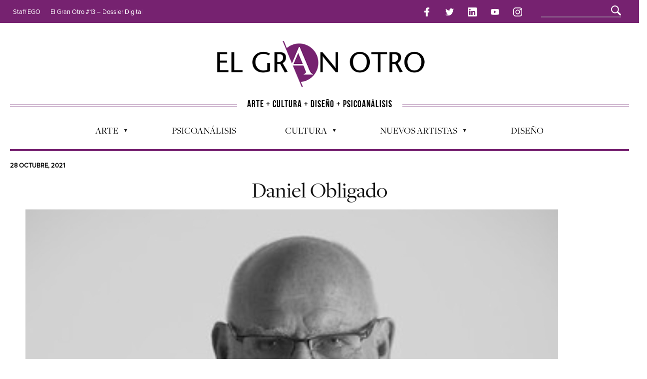

--- FILE ---
content_type: text/html; charset=UTF-8
request_url: https://elgranotro.com/arteba-festeja-sus-30-anos-con-una-feria-presencial-y-un-formato-nuevo-que-se-adapta-a-los-tiempos-pospandemicos/daniel-obligado/
body_size: 6870
content:

<!DOCTYPE html>
<!--[if IE 6]>
<html id="ie6" lang="es">
<![endif]-->
<!--[if IE 7]>
<html id="ie7" lang="es">
<![endif]-->
<!--[if IE 8]>
<html id="ie8" lang="es">
<![endif]-->
<!--[if !(IE 6) | !(IE 7) | !(IE 8)  ]><!-->
<html lang="es">
<!--<![endif]-->

<head>
 <!-- Basic Page Needs
  ================================================== -->
<meta http-equiv="Content-Type" content="text/html; charset=UTF-8" />
<title>
Daniel Obligado | El Gran Otro</title>
<script src="https://ajax.googleapis.com/ajax/libs/jquery/3.3.1/jquery.min.js"></script>

  

    <!-- Embed Google Web Fonts Via API -->
    <script type="text/javascript">
          WebFontConfig = {
            google: { families: [ 
                    "Bitter",
                    "Bitter",                   
                    "Droid Sans",                   
                    "Droid Sans", 
                    "PT Sans Narrow"] }
          };
          (function() {
            var wf = document.createElement('script');
            wf.src = ('https:' == document.location.protocol ? 'https' : 'http') +
                '://ajax.googleapis.com/ajax/libs/webfont/1/webfont.js';
            wf.type = 'text/javascript';
            wf.async = 'true';
            var s = document.getElementsByTagName('script')[0];
            s.parentNode.insertBefore(wf, s);
          })();
    </script>

<link href="https://elgranotro.com/wp-content/themes/EGO2014/style.css" rel="stylesheet" type="text/css" media="all" />
<link rel="stylesheet" href="/bootstrap/grid.min.css">
 <!--Site Layout -->
 


<link rel='dns-prefetch' href='//s.w.org' />
<link rel="alternate" type="application/rss+xml" title="El Gran Otro &raquo; Feed" href="https://elgranotro.com/feed/" />
<link rel="alternate" type="application/rss+xml" title="El Gran Otro &raquo; RSS de los comentarios" href="https://elgranotro.com/comments/feed/" />
<link rel="alternate" type="application/rss+xml" title="El Gran Otro &raquo; Daniel Obligado RSS de los comentarios" href="https://elgranotro.com/arteba-festeja-sus-30-anos-con-una-feria-presencial-y-un-formato-nuevo-que-se-adapta-a-los-tiempos-pospandemicos/daniel-obligado/feed/" />
		<script type="text/javascript">
			window._wpemojiSettings = {"baseUrl":"https:\/\/s.w.org\/images\/core\/emoji\/11\/72x72\/","ext":".png","svgUrl":"https:\/\/s.w.org\/images\/core\/emoji\/11\/svg\/","svgExt":".svg","source":{"concatemoji":"https:\/\/elgranotro.com\/wp-includes\/js\/wp-emoji-release.min.js?ver=4.9.26"}};
			!function(e,a,t){var n,r,o,i=a.createElement("canvas"),p=i.getContext&&i.getContext("2d");function s(e,t){var a=String.fromCharCode;p.clearRect(0,0,i.width,i.height),p.fillText(a.apply(this,e),0,0);e=i.toDataURL();return p.clearRect(0,0,i.width,i.height),p.fillText(a.apply(this,t),0,0),e===i.toDataURL()}function c(e){var t=a.createElement("script");t.src=e,t.defer=t.type="text/javascript",a.getElementsByTagName("head")[0].appendChild(t)}for(o=Array("flag","emoji"),t.supports={everything:!0,everythingExceptFlag:!0},r=0;r<o.length;r++)t.supports[o[r]]=function(e){if(!p||!p.fillText)return!1;switch(p.textBaseline="top",p.font="600 32px Arial",e){case"flag":return s([55356,56826,55356,56819],[55356,56826,8203,55356,56819])?!1:!s([55356,57332,56128,56423,56128,56418,56128,56421,56128,56430,56128,56423,56128,56447],[55356,57332,8203,56128,56423,8203,56128,56418,8203,56128,56421,8203,56128,56430,8203,56128,56423,8203,56128,56447]);case"emoji":return!s([55358,56760,9792,65039],[55358,56760,8203,9792,65039])}return!1}(o[r]),t.supports.everything=t.supports.everything&&t.supports[o[r]],"flag"!==o[r]&&(t.supports.everythingExceptFlag=t.supports.everythingExceptFlag&&t.supports[o[r]]);t.supports.everythingExceptFlag=t.supports.everythingExceptFlag&&!t.supports.flag,t.DOMReady=!1,t.readyCallback=function(){t.DOMReady=!0},t.supports.everything||(n=function(){t.readyCallback()},a.addEventListener?(a.addEventListener("DOMContentLoaded",n,!1),e.addEventListener("load",n,!1)):(e.attachEvent("onload",n),a.attachEvent("onreadystatechange",function(){"complete"===a.readyState&&t.readyCallback()})),(n=t.source||{}).concatemoji?c(n.concatemoji):n.wpemoji&&n.twemoji&&(c(n.twemoji),c(n.wpemoji)))}(window,document,window._wpemojiSettings);
		</script>
		<style type="text/css">
img.wp-smiley,
img.emoji {
	display: inline !important;
	border: none !important;
	box-shadow: none !important;
	height: 1em !important;
	width: 1em !important;
	margin: 0 .07em !important;
	vertical-align: -0.1em !important;
	background: none !important;
	padding: 0 !important;
}
</style>
<!--[if IE 7]>
<link rel='stylesheet' id='ie7-css'  href='https://elgranotro.com/wp-content/themes/EGO2014/css/ie7.css?ver=ie7' type='text/css' media='all' />
<![endif]-->
<!--[if IE 8]>
<link rel='stylesheet' id='ie8-css'  href='https://elgranotro.com/wp-content/themes/EGO2014/css/ie8.css?ver=ie8' type='text/css' media='all' />
<![endif]-->
<link rel='stylesheet' id='contact-form-7-css'  href='https://elgranotro.com/wp-content/plugins/contact-form-7/includes/css/styles.css?ver=5.0.4' type='text/css' media='all' />
<link rel='stylesheet' id='mc4wp-form-themes-css'  href='https://elgranotro.com/wp-content/plugins/mailchimp-for-wp/assets/css/form-themes.min.css?ver=4.8.3' type='text/css' media='all' />
<link rel='stylesheet' id='options-css'  href='https://elgranotro.com/wp-content/themes/EGO2014/css/custom.css?ver=4.9.26' type='text/css' media='all' />
<script type='text/javascript' src='https://elgranotro.com/wp-includes/js/jquery/jquery.js?ver=1.12.4'></script>
<script type='text/javascript' src='https://elgranotro.com/wp-includes/js/jquery/jquery-migrate.min.js?ver=1.4.1'></script>
<link rel='https://api.w.org/' href='https://elgranotro.com/wp-json/' />
<link rel="EditURI" type="application/rsd+xml" title="RSD" href="https://elgranotro.com/xmlrpc.php?rsd" />
<link rel="wlwmanifest" type="application/wlwmanifest+xml" href="https://elgranotro.com/wp-includes/wlwmanifest.xml" /> 
<meta name="generator" content="WordPress 4.9.26" />
<link rel='shortlink' href='https://elgranotro.com/?p=30174' />
<link rel="alternate" type="application/json+oembed" href="https://elgranotro.com/wp-json/oembed/1.0/embed?url=https%3A%2F%2Felgranotro.com%2Farteba-festeja-sus-30-anos-con-una-feria-presencial-y-un-formato-nuevo-que-se-adapta-a-los-tiempos-pospandemicos%2Fdaniel-obligado%2F" />
<link rel="alternate" type="text/xml+oembed" href="https://elgranotro.com/wp-json/oembed/1.0/embed?url=https%3A%2F%2Felgranotro.com%2Farteba-festeja-sus-30-anos-con-una-feria-presencial-y-un-formato-nuevo-que-se-adapta-a-los-tiempos-pospandemicos%2Fdaniel-obligado%2F&#038;format=xml" />

<!-- BEGIN ExactMetrics v5.3.5 Universal Analytics - https://exactmetrics.com/ -->
<script>
(function(i,s,o,g,r,a,m){i['GoogleAnalyticsObject']=r;i[r]=i[r]||function(){
	(i[r].q=i[r].q||[]).push(arguments)},i[r].l=1*new Date();a=s.createElement(o),
	m=s.getElementsByTagName(o)[0];a.async=1;a.src=g;m.parentNode.insertBefore(a,m)
})(window,document,'script','https://www.google-analytics.com/analytics.js','ga');
  ga('create', 'UA-16987752-4', 'auto');
  ga('send', 'pageview');
</script>
<!-- END ExactMetrics Universal Analytics -->



<!-- Mobile Specific Metas
  ================================================== -->
<meta name="viewport" content="width=device-width, initial-scale=1, maximum-scale=1"/>

</head>
<body class="attachment attachment-template-default single single-attachment postid-30174 attachmentid-30174 attachment-jpeg chrome">

<noscript>
  <div class="alert">
    <p>Please enable javascript to view this site.</p>
  </div>
</noscript>

<!-- Preload Images 
  ================================================== -->
<div id="preloaded-images"> 
  <!-- Icons -->
  <img src="https://elgranotro.com/wp-content/themes/EGO2014/images/icons/social/e_light.png" width="1" height="1" alt="Image" />
  <img src="https://elgranotro.com/wp-content/themes/EGO2014/images/icons/social/fb_light.png" width="1" height="1" alt="Image" />
  <img src="https://elgranotro.com/wp-content/themes/EGO2014/images/icons/social/g_light.png" width="1" height="1" alt="Image" />
  <img src="https://elgranotro.com/wp-content/themes/EGO2014/images/icons/social/p_light.png" width="1" height="1" alt="Image" />
  <img src="https://elgranotro.com/wp-content/themes/EGO2014/images/icons/social/tw_light.png" width="1" height="1" alt="Image" />
  <!-- Slider Elements -->
  <img src="https://elgranotro.com/wp-content/themes/EGO2014/images/linebg-fade.png" width="1" height="1" alt="Image" />
  <img src="https://elgranotro.com/wp-content/themes/EGO2014/images/75black.png" width="1" height="1" alt="Image" />
  <!--Loading Images -->
  <img src="https://elgranotro.com/wp-content/themes/EGO2014/images/loading.gif" width="1" height="1" alt="Image" />
  <img src="https://elgranotro.com/wp-content/themes/EGO2014/images/small-loading.gif" width="1" height="1" alt="Image" />
  <!-- Arrows -->
  <img src="https://elgranotro.com/wp-content/themes/EGO2014/images/stars-over.png" width="1" height="1" alt="Image" />
</div>

<!-- Top Bar
  ================================================== -->
       <div class="topbar2">
       <div> <a href="#" id="menumob" onclick="swapp()">Menu &plus;</a></div>  <div><a href="https://www.facebook.com/ElgranOtro/"><img src="/img/facebook-logo.png" class="rsmenu" alt=""></a>
            <a href="https://twitter.com/ElGranOtroTw"><img src="/img/twitter-logo.png" class="rsmenu" alt=""></a>
            <a href="https://www.linkedin.com/in/elgranotro/"><img src="/img/linkedin-logo.png" class="rsmenu" alt=""></a>
            <a href="http://www.youtube.com/user/elgranotrocanal"><img src="/img/youtube.png" class="rsmenu" alt=""></a>
            <a href="https://www.instagram.com/elgranotro/"><img src="/img/instagram-logo.png" class="rsmenu" alt=""></a></div>
      <div class="topbarmob">
                    <ul id="menu-top-menu" class="sf-menu"><li id="menu-item-118" class="menu-item menu-item-type-post_type menu-item-object-page menu-item-118"><a href="https://elgranotro.com/staff/">Staff EGO</a></li>
<li id="menu-item-28720" class="menu-item menu-item-type-post_type menu-item-object-page menu-item-28720"><a href="https://elgranotro.com/ego13/">El Gran Otro #13 &#8211; Dossier Digital</a></li>
</ul>                  </div></div>
      <div class="topbar">
      <div class="container clearfix">

       <p class="alignleft">
        

                     <ul id="menu-top-menu-1" class="sf-menu"><li class="menu-item menu-item-type-post_type menu-item-object-page menu-item-118"><a href="https://elgranotro.com/staff/">Staff EGO</a></li>
<li class="menu-item menu-item-type-post_type menu-item-object-page menu-item-28720"><a href="https://elgranotro.com/ego13/">El Gran Otro #13 &#8211; Dossier Digital</a></li>
</ul>                   </p> 
          <div class="alignright" style="padding-top: 3px;padding-bottom: 3px;margin-top: -5px;">        
            
           <a href="https://www.facebook.com/ElgranOtro/"><img src="/img/facebook-logo.png" class="rsmenu" alt=""></a>
            <a href="https://twitter.com/ElGranOtroTw"><img src="/img/twitter-logo.png" class="rsmenu" alt=""></a>
            <a href="https://www.linkedin.com/in/elgranotro/"><img src="/img/linkedin-logo.png" class="rsmenu" alt=""></a>
            <a href="http://www.youtube.com/user/elgranotrocanal"><img src="/img/youtube.png" class="rsmenu" alt=""></a>
            <a href="https://www.instagram.com/elgranotro/"><img src="/img/instagram-logo.png" class="rsmenu" alt=""></a>

            <div class="search" style="display: inline-block;margin-left: 25px;"><div class="clear"></div><!--Searchbox-->
<form method="get" id="searchbox" action="https://elgranotro.com/" style="position: relative;top: -8px;width: 100%;">
    <fieldset>
        <input type="text" name="s" id="s" value="" onfocus="if(this.value=='')this.value='';" onblur="if(this.value=='')this.value='';"/>
    </fieldset>
</form>
<!--Searchbox--></div>

            <div id="top"></div>

            <div class="mobilenavcontainer" style="padding-top: 10px;padding-bottom: 5px;">
            
                            <a id="jump_top" href="#mobilenav_top" class="scroll">Select a Page:</a><div class="clear"></div>
              <div class="mobilenavigation">
                                      <ul id="mobilenav_top"><li id="back_top"><a href="#top" class="menutop">Hide Navigation</a></li><li class="menu-item menu-item-type-post_type menu-item-object-page menu-item-118"><a href="https://elgranotro.com/staff/">Staff EGO</a></li>
<li class="menu-item menu-item-type-post_type menu-item-object-page menu-item-28720"><a href="https://elgranotro.com/ego13/">El Gran Otro #13 &#8211; Dossier Digital</a></li>
</ul>                              </div> 
              <div class="clear"></div>
            </div> 
      <div class="clear"></div>
          </div>
        <div class="clear"></div>
      </div>
    </div>

<!-- Site Container
  ================================================== -->
<div class="sitecontainer container">
<div class="container clearfix navcontainer">
    <div class="logo">
        <h1> <a href="https://elgranotro.com">
                        <img src="/img/logo-1-1.png" alt="El Gran Otro" />
                        </a> 
        </h1>
    </div>

    <div class="slogan">
      <div class="slol"><hr class="livi"></div>
      <div class="slog">ARTE + CULTURA + DISE&Ntilde;O + PSICOAN&Aacute;LISIS</div>
      <div class="slol"><hr class="livi"></div>
    </div>
    <!-- <div style="height: 50vh;background-color: lightpink;">
      <div class="mobilenavigation">
                                      <ul id="mobilenav_top"><li id="back_top"><a href="#top" class="menutop">Hide Navigation</a></li><li class="menu-item menu-item-type-post_type menu-item-object-page menu-item-118"><a href="https://elgranotro.com/staff/">Staff EGO</a></li>
<li class="menu-item menu-item-type-post_type menu-item-object-page menu-item-28720"><a href="https://elgranotro.com/ego13/">El Gran Otro #13 &#8211; Dossier Digital</a></li>
</ul>                              </div> 
    </div> -->
    <div class="mobileclear"></div>
    <div class="headerwidget">
        <div class="logowidget">

                  </div>
    </div>
    <div class="clear"></div>
      <div class="nav"><div class="clear"></div>
        <!--Start Navigation-->
                          <ul id="menu-menu" class="sf-menu"><li id="menu-item-19" class="menu-item menu-item-type-taxonomy menu-item-object-category menu-item-has-children menu-item-19"><a href="https://elgranotro.com/category/arte/">Arte</a>
<ul class="sub-menu">
	<li id="menu-item-2163" class="menu-item menu-item-type-taxonomy menu-item-object-category menu-item-2163"><a href="https://elgranotro.com/category/arte/cine-arte/">Cine</a></li>
	<li id="menu-item-3158" class="menu-item menu-item-type-taxonomy menu-item-object-category menu-item-3158"><a href="https://elgranotro.com/category/arte/musica/">Música</a></li>
	<li id="menu-item-3159" class="menu-item menu-item-type-taxonomy menu-item-object-category menu-item-3159"><a href="https://elgranotro.com/category/arte/literatura/">Literatura</a></li>
	<li id="menu-item-2736" class="menu-item menu-item-type-taxonomy menu-item-object-category menu-item-2736"><a href="https://elgranotro.com/category/arte/artes-visuales/">Artes Visuales</a></li>
	<li id="menu-item-3160" class="menu-item menu-item-type-taxonomy menu-item-object-category menu-item-3160"><a href="https://elgranotro.com/category/arte/teatro/">Teatro</a></li>
	<li id="menu-item-7065" class="menu-item menu-item-type-taxonomy menu-item-object-category menu-item-7065"><a href="https://elgranotro.com/category/television-2/">Television</a></li>
	<li id="menu-item-18610" class="menu-item menu-item-type-taxonomy menu-item-object-category menu-item-18610"><a href="https://elgranotro.com/category/fotografia-2/">Fotografía</a></li>
	<li id="menu-item-18609" class="menu-item menu-item-type-taxonomy menu-item-object-category menu-item-18609"><a href="https://elgranotro.com/category/arte-y-moda/">Arte y Moda</a></li>
</ul>
</li>
<li id="menu-item-25" class="menu-item menu-item-type-taxonomy menu-item-object-category menu-item-25"><a href="https://elgranotro.com/category/psicoanalisis/">Psicoanálisis</a></li>
<li id="menu-item-3157" class="menu-item menu-item-type-taxonomy menu-item-object-category menu-item-has-children menu-item-3157"><a href="https://elgranotro.com/category/general/">Cultura</a>
<ul class="sub-menu">
	<li id="menu-item-6881" class="menu-item menu-item-type-taxonomy menu-item-object-category menu-item-6881"><a href="https://elgranotro.com/category/agenda-cultural/">Agenda cultural</a></li>
	<li id="menu-item-3156" class="menu-item menu-item-type-taxonomy menu-item-object-category menu-item-3156"><a href="https://elgranotro.com/category/opinion/">Opinion</a></li>
	<li id="menu-item-3161" class="menu-item menu-item-type-taxonomy menu-item-object-category menu-item-3161"><a href="https://elgranotro.com/category/general/actualidad/">Actualidad</a></li>
	<li id="menu-item-2784" class="menu-item menu-item-type-taxonomy menu-item-object-category menu-item-2784"><a href="https://elgranotro.com/category/general/ecologia/">Ecología</a></li>
</ul>
</li>
<li id="menu-item-18689" class="menu-item menu-item-type-custom menu-item-object-custom menu-item-has-children menu-item-18689"><a href="#">Nuevos Artistas</a>
<ul class="sub-menu">
	<li id="menu-item-2126" class="menu-item menu-item-type-taxonomy menu-item-object-category menu-item-2126"><a href="https://elgranotro.com/category/nuevos-talentos/">Nuevos talentos</a></li>
	<li id="menu-item-18688" class="menu-item menu-item-type-taxonomy menu-item-object-category menu-item-18688"><a href="https://elgranotro.com/category/artistas-emergentes/">Artistas emergentes</a></li>
</ul>
</li>
<li id="menu-item-20791" class="menu-item menu-item-type-taxonomy menu-item-object-category menu-item-20791"><a href="https://elgranotro.com/category/diseno-2/">Diseño</a></li>
</ul>                        
             <div class="clear"></div>
         </div>

       <div class="mobilenavcontainer"> 
               <a id="jump" href="#mobilenav" class="scroll">Select a Page:</a>
       <div class="clear"></div>
        <div class="mobilenavigation">
                        <ul id="mobilenav"><li id="back"><a href="#top" class="menutop">Hide Navigation</a></li><li class="menu-item menu-item-type-taxonomy menu-item-object-category menu-item-has-children menu-item-19"><a href="https://elgranotro.com/category/arte/">Arte</a>
<ul class="sub-menu">
	<li class="menu-item menu-item-type-taxonomy menu-item-object-category menu-item-2163"><a href="https://elgranotro.com/category/arte/cine-arte/">Cine</a></li>
	<li class="menu-item menu-item-type-taxonomy menu-item-object-category menu-item-3158"><a href="https://elgranotro.com/category/arte/musica/">Música</a></li>
	<li class="menu-item menu-item-type-taxonomy menu-item-object-category menu-item-3159"><a href="https://elgranotro.com/category/arte/literatura/">Literatura</a></li>
	<li class="menu-item menu-item-type-taxonomy menu-item-object-category menu-item-2736"><a href="https://elgranotro.com/category/arte/artes-visuales/">Artes Visuales</a></li>
	<li class="menu-item menu-item-type-taxonomy menu-item-object-category menu-item-3160"><a href="https://elgranotro.com/category/arte/teatro/">Teatro</a></li>
	<li class="menu-item menu-item-type-taxonomy menu-item-object-category menu-item-7065"><a href="https://elgranotro.com/category/television-2/">Television</a></li>
	<li class="menu-item menu-item-type-taxonomy menu-item-object-category menu-item-18610"><a href="https://elgranotro.com/category/fotografia-2/">Fotografía</a></li>
	<li class="menu-item menu-item-type-taxonomy menu-item-object-category menu-item-18609"><a href="https://elgranotro.com/category/arte-y-moda/">Arte y Moda</a></li>
</ul>
</li>
<li class="menu-item menu-item-type-taxonomy menu-item-object-category menu-item-25"><a href="https://elgranotro.com/category/psicoanalisis/">Psicoanálisis</a></li>
<li class="menu-item menu-item-type-taxonomy menu-item-object-category menu-item-has-children menu-item-3157"><a href="https://elgranotro.com/category/general/">Cultura</a>
<ul class="sub-menu">
	<li class="menu-item menu-item-type-taxonomy menu-item-object-category menu-item-6881"><a href="https://elgranotro.com/category/agenda-cultural/">Agenda cultural</a></li>
	<li class="menu-item menu-item-type-taxonomy menu-item-object-category menu-item-3156"><a href="https://elgranotro.com/category/opinion/">Opinion</a></li>
	<li class="menu-item menu-item-type-taxonomy menu-item-object-category menu-item-3161"><a href="https://elgranotro.com/category/general/actualidad/">Actualidad</a></li>
	<li class="menu-item menu-item-type-taxonomy menu-item-object-category menu-item-2784"><a href="https://elgranotro.com/category/general/ecologia/">Ecología</a></li>
</ul>
</li>
<li class="menu-item menu-item-type-custom menu-item-object-custom menu-item-has-children menu-item-18689"><a href="#">Nuevos Artistas</a>
<ul class="sub-menu">
	<li class="menu-item menu-item-type-taxonomy menu-item-object-category menu-item-2126"><a href="https://elgranotro.com/category/nuevos-talentos/">Nuevos talentos</a></li>
	<li class="menu-item menu-item-type-taxonomy menu-item-object-category menu-item-18688"><a href="https://elgranotro.com/category/artistas-emergentes/">Artistas emergentes</a></li>
</ul>
</li>
<li class="menu-item menu-item-type-taxonomy menu-item-object-category menu-item-20791"><a href="https://elgranotro.com/category/diseno-2/">Diseño</a></li>
</ul>                    </div> 

        <div class="clear"></div>
      </div>

        <!--End Navigation-->
    <div class="clear"></div>
</div>
<div class="top"> <a href="#">Arriba</a>
    <div class="clear"></div>
    <div class="scroll">
        <p>
            Top        </p>
    </div>
</div>
<!-- Start Mainbody
  ================================================== -->
<div class="mainbody ">

<!-- Page Content
  ================================================== -->

<div class="container clearfix">
  <div class="blogpost maincontent"><div class="clear"></div> <!-- for stupid ie7 -->
    

      <!-- Post Image, Video, Content
        ================================================== -->        

        <div  class="post-30174 attachment type-attachment status-inherit hentry" id="30174">
        <!-- Page Title, Category, Post Information
          ================================================== -->
        <div class="categories" style="width: 100%;">
          <div style="display: inline-block;"> 28 octubre, 2021</div>
          <div style="float: right;"> </div>
            
        </div>

        <!--          <a class="bubble comments" href=" https://elgranotro.com/arteba-festeja-sus-30-anos-con-una-feria-presencial-y-un-formato-nuevo-que-se-adapta-a-los-tiempos-pospandemicos/daniel-obligado/#respond ">
                 No Comments 
        </a> -->
        <div class="clear"></div>
     

        
        <div class="clear"></div>

        <h1 class="blogtitle entry-title" itemprop="itemReviewed" itemscope itemtype="http://schema.org/Thing">
          <span itemprop="name"> 
            Daniel Obligado

          </span>
        </h1>
          <!----------------------------- NEW AUTHOR----------------------------------->
                    
          
          <!-----------------------------END NEW AUTHOR----------------------------------->
        <div class="clear"></div>

        
        
                            
      <div class="blogcontent"> 

          
                            
         <!-- Content
           ================================================== -->                      
          <p class="attachment"><a rel="prettyPhoto[slides]" href='https://elgranotro.com/wp-content/uploads/Daniel-Obligado.jpg'><img src="https://elgranotro.com/wp-content/uploads/Daniel-Obligado.jpg" class="attachment-medium size-medium" alt="" /></a></p>
 <div class="clear"></div> 
                                
          
            
                    
                    <hr>
       <!-- Tags
         ================================================== -->                      
                
        <div class="clear"></div>
      </div> <!-- End Post Div -->
  </div>


          <!-- Share Links
          ================================================== -->
            <div class="minimalsharewrapper">
   <!-- <p class="sharetitle">Compartir:</p> -->
        <div class="minimalshare">
      <a target="_blank" href="http://www.facebook.com/sharer.php?u=https://elgranotro.com/arteba-festeja-sus-30-anos-con-una-feria-presencial-y-un-formato-nuevo-que-se-adapta-a-los-tiempos-pospandemicos/daniel-obligado/" title="Compartir en Facebook" class="facebook tooltip-top">Compartir en Facebook</a>
      <a target="_blank" href="http://twitter.com/home?status=https://elgranotro.com/arteba-festeja-sus-30-anos-con-una-feria-presencial-y-un-formato-nuevo-que-se-adapta-a-los-tiempos-pospandemicos/daniel-obligado/" title="Compartir en Twitter" class="twitter tooltip-top">Compartir en Twitter</a>
      <a target="_blank" href="http://plus.google.com/share?url=https://elgranotro.com/arteba-festeja-sus-30-anos-con-una-feria-presencial-y-un-formato-nuevo-que-se-adapta-a-los-tiempos-pospandemicos/daniel-obligado/" title="Compartir en Google Plus" class="google tooltip-top">Compartir en Google Plus</a>
      
      <div class="clear"></div>
    </div>
    <div class="clear"></div>
  </div>
          
    </div>

   <!--  <div class="sidebar">
            </div> -->

   
    <!-- pruebahome -->
<!--  <hr>
 -->
 
<!-- /prueba home -->
    <div class="clear"></div>
</div></div>
<!-- Begin Footer -->
</div><script>
    $( document ).ready(function() {

  $( ".sidebar" ).prepend( "<p class='titsidebar' style='align-self: baseline;'>SUSCRIBITE</p>");

  $( ".videowidget" ).before( $( ".articlecontainer.nonfeatured > a.button" ) );
$("#menumob").click(function(){
  $(".topbarmob").toggle();
});

$(".pagination > a.next.page-numbers").text("Siguiente");

});
</script>
<!-- Close Mainbody and Sitecontainer and start footer
  ================================================== -->
<div class="clear"></div>
<div id="footer">
    <div class="container clearfix">
        <div class="footerwidgetwrap">
            <div class="row">
                <div class="col-md-6 nopm"><a href="/"><img src="/img/egoblanco.png" alt="" style="max-height: 80px;max-width:100%;margin-bottom: 20px;"></a>
                    <br><a href="https://www.facebook.com/ElgranOtro/"><img src="/img/facebook-logo.png" class="rsmenu" alt=""></a>
            <a href="https://twitter.com/ElGranOtroTw"><img src="/img/twitter-logo.png" class="rsmenu" alt=""></a>
            <a href="https://www.linkedin.com/in/elgranotro/"><img src="/img/linkedin-logo.png" class="rsmenu" alt=""></a>
            <a href="http://www.youtube.com/user/elgranotrocanal"><img src="/img/youtube.png" class="rsmenu" alt=""></a>
            <a href="https://www.instagram.com/elgranotro/"><img src="/img/instagram-logo.png" class="rsmenu" alt=""></a></div>
                <div class="col-md-6 nopm"><h3 class="suscfooter">SUSCRIBITE A NUESTRO NEWSLETTER</h3>
                   <div id="text-7" class="widget widget_text">			<div class="textwidget"><script>(function() {
	window.mc4wp = window.mc4wp || {
		listeners: [],
		forms: {
			on: function(evt, cb) {
				window.mc4wp.listeners.push(
					{
						event   : evt,
						callback: cb
					}
				);
			}
		}
	}
})();
</script><!-- Mailchimp for WordPress v4.8.3 - https://wordpress.org/plugins/mailchimp-for-wp/ --><form id="mc4wp-form-1" class="mc4wp-form mc4wp-form-26334 mc4wp-form-theme mc4wp-form-theme-light" method="post" data-id="26334" data-name="Subscribite a nuestro Newsletter" ><div class="mc4wp-form-fields"><p>
	<label>Dirección de correo electrónico: </label>
	<input type="email" name="EMAIL" placeholder="Tu dirección de correo electrónico" required />
</p>

<p>
	<input type="submit" value="Enviar" />
</p></div><label style="display: none !important;">Deja vacío este campo si eres humano: <input type="text" name="_mc4wp_honeypot" value="" tabindex="-1" autocomplete="off" /></label><input type="hidden" name="_mc4wp_timestamp" value="1769905159" /><input type="hidden" name="_mc4wp_form_id" value="26334" /><input type="hidden" name="_mc4wp_form_element_id" value="mc4wp-form-1" /><div class="mc4wp-response"></div></form><!-- / Mailchimp for WordPress Plugin --></div>
		</div><div class="clear"></div></div>
            </div>
            <!-- navfooter -->
           <!--  <div class="nav navfooter"><div class="clear"></div>
                          <ul id="menu-menu-2" class="sf-menu"><li class="menu-item menu-item-type-taxonomy menu-item-object-category menu-item-has-children menu-item-19"><a href="https://elgranotro.com/category/arte/">Arte</a>
<ul class="sub-menu">
	<li class="menu-item menu-item-type-taxonomy menu-item-object-category menu-item-2163"><a href="https://elgranotro.com/category/arte/cine-arte/">Cine</a></li>
	<li class="menu-item menu-item-type-taxonomy menu-item-object-category menu-item-3158"><a href="https://elgranotro.com/category/arte/musica/">Música</a></li>
	<li class="menu-item menu-item-type-taxonomy menu-item-object-category menu-item-3159"><a href="https://elgranotro.com/category/arte/literatura/">Literatura</a></li>
	<li class="menu-item menu-item-type-taxonomy menu-item-object-category menu-item-2736"><a href="https://elgranotro.com/category/arte/artes-visuales/">Artes Visuales</a></li>
	<li class="menu-item menu-item-type-taxonomy menu-item-object-category menu-item-3160"><a href="https://elgranotro.com/category/arte/teatro/">Teatro</a></li>
	<li class="menu-item menu-item-type-taxonomy menu-item-object-category menu-item-7065"><a href="https://elgranotro.com/category/television-2/">Television</a></li>
	<li class="menu-item menu-item-type-taxonomy menu-item-object-category menu-item-18610"><a href="https://elgranotro.com/category/fotografia-2/">Fotografía</a></li>
	<li class="menu-item menu-item-type-taxonomy menu-item-object-category menu-item-18609"><a href="https://elgranotro.com/category/arte-y-moda/">Arte y Moda</a></li>
</ul>
</li>
<li class="menu-item menu-item-type-taxonomy menu-item-object-category menu-item-25"><a href="https://elgranotro.com/category/psicoanalisis/">Psicoanálisis</a></li>
<li class="menu-item menu-item-type-taxonomy menu-item-object-category menu-item-has-children menu-item-3157"><a href="https://elgranotro.com/category/general/">Cultura</a>
<ul class="sub-menu">
	<li class="menu-item menu-item-type-taxonomy menu-item-object-category menu-item-6881"><a href="https://elgranotro.com/category/agenda-cultural/">Agenda cultural</a></li>
	<li class="menu-item menu-item-type-taxonomy menu-item-object-category menu-item-3156"><a href="https://elgranotro.com/category/opinion/">Opinion</a></li>
	<li class="menu-item menu-item-type-taxonomy menu-item-object-category menu-item-3161"><a href="https://elgranotro.com/category/general/actualidad/">Actualidad</a></li>
	<li class="menu-item menu-item-type-taxonomy menu-item-object-category menu-item-2784"><a href="https://elgranotro.com/category/general/ecologia/">Ecología</a></li>
</ul>
</li>
<li class="menu-item menu-item-type-custom menu-item-object-custom menu-item-has-children menu-item-18689"><a href="#">Nuevos Artistas</a>
<ul class="sub-menu">
	<li class="menu-item menu-item-type-taxonomy menu-item-object-category menu-item-2126"><a href="https://elgranotro.com/category/nuevos-talentos/">Nuevos talentos</a></li>
	<li class="menu-item menu-item-type-taxonomy menu-item-object-category menu-item-18688"><a href="https://elgranotro.com/category/artistas-emergentes/">Artistas emergentes</a></li>
</ul>
</li>
<li class="menu-item menu-item-type-taxonomy menu-item-object-category menu-item-20791"><a href="https://elgranotro.com/category/diseno-2/">Diseño</a></li>
</ul>                        
             <div class="clear"></div>
         </div> -->
            <!-- /navfooter -->
            <!-- nav prueba -->
            <div class="nav navfooter"><div class="clear"></div>
        <!--Start Navigation-->
                          <ul id="menu-menu-2" class="sf-menu sf-js-enabled sf-shadow"><li class="menu-item menu-item-type-taxonomy menu-item-object-category menu-item-has-children menu-item-19"><a href="http://elgranotro.com/category/arte/" class="sf-with-ul">Arte<span class="sf-sub-indicator"> »</span></a>

</li>
<li class="menu-item menu-item-type-taxonomy menu-item-object-category menu-item-25"><a href="http://elgranotro.com/category/psicoanalisis/">Psicoanálisis</a></li>
<li class="menu-item menu-item-type-taxonomy menu-item-object-category menu-item-has-children menu-item-3157"><a href="http://elgranotro.com/category/general/" class="sf-with-ul">Cultura<span class="sf-sub-indicator"> »</span></a>

</li>
<li class="menu-item menu-item-type-custom menu-item-object-custom menu-item-has-children menu-item-18689"><a href="http://elgranotro.com/category/nuevos-talentos/" class="sf-with-ul">Nuevos Artistas<span class="sf-sub-indicator"> »</span></a>

</li>
<li class="menu-item menu-item-type-taxonomy menu-item-object-category menu-item-18611"><a href="http://elgranotro.com/category/turismo-cultural/">Turismo Cultural</a></li>
<li class="menu-item menu-item-type-taxonomy menu-item-object-category menu-item-20791"><a href="http://elgranotro.com/category/diseno-2/">Diseño</a></li>
</ul>                        
             <div class="clear"></div>
         </div>
            <!-- /nav prueba -->
            <div class="row">
                <div class="col-md-12">
                    <p class="copyr">Copyright &copy; 2019 El Gran Otro. All Rights Reserved. </p>
                </div>
            </div>
        </div>
    </div>
    <div class="clear"></div>
</div>
<!-- Theme Hook -->
<script>(function() {function maybePrefixUrlField() {
	if (this.value.trim() !== '' && this.value.indexOf('http') !== 0) {
		this.value = "http://" + this.value;
	}
}

var urlFields = document.querySelectorAll('.mc4wp-form input[type="url"]');
if (urlFields) {
	for (var j=0; j < urlFields.length; j++) {
		urlFields[j].addEventListener('blur', maybePrefixUrlField);
	}
}
})();</script><script type='text/javascript' src='https://elgranotro.com/wp-content/themes/EGO2014/js/custom.js?ver=1.3.4'></script>
<script type='text/javascript'>
/* <![CDATA[ */
var wpcf7 = {"apiSettings":{"root":"https:\/\/elgranotro.com\/wp-json\/contact-form-7\/v1","namespace":"contact-form-7\/v1"},"recaptcha":{"messages":{"empty":"Por favor, prueba que no eres un robot."}},"cached":"1"};
/* ]]> */
</script>
<script type='text/javascript' src='https://elgranotro.com/wp-content/plugins/contact-form-7/includes/js/scripts.js?ver=5.0.4'></script>
<script type='text/javascript' src='https://elgranotro.com/wp-includes/js/comment-reply.min.js?ver=4.9.26'></script>
<script type='text/javascript' src='https://elgranotro.com/wp-includes/js/wp-embed.min.js?ver=4.9.26'></script>
<script type='text/javascript' src='https://elgranotro.com/wp-content/plugins/mailchimp-for-wp/assets/js/forms.min.js?ver=4.8.3'></script>
<!-- Close Site Container
  ================================================== -->
</body>
</html>